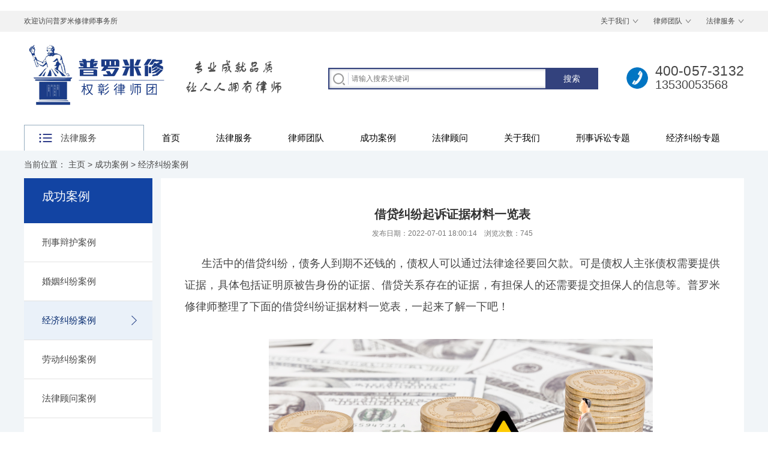

--- FILE ---
content_type: text/html; charset=utf-8
request_url: http://ad.dgplmx.com/?m=home&c=View&a=index&aid=362
body_size: 23828
content:
﻿<!doctype html>
<html>
<head>
<meta charset="utf-8" />
<meta name="renderer" content="webkit">
<meta name="wap-font-scale" content="no">
<meta http-equiv="X-UA-Compatible" content="IE=edge">
<meta http-equiv="Cache-Control" content="no-siteapp" />
<title>借贷纠纷起诉证据材料一览表_深圳律师事务所_广东普罗米修律师事务所_刑事律师_深圳律师</title>
<meta name="keywords" content="借贷纠纷,民间借贷,普罗米修,律师,诉讼财产" />
<meta name="seo_description" content="生活中的借贷纠纷，债务人到期不还钱的，债权人可以通过法律途径要回欠款。可是债权人主张债权需要提供证据，具体包括证明原被告身份的证据、借贷关系存在的证据，有担保人的还需要提交担保人的信息等。普罗米修律师整理了下面的借贷纠纷证据材料一览表，一起来了解一下吧！源自网络，如侵权请联系 民间借贷纠纷案所需证据借贷纠纷当事人诉讼主体适格的证据1. 当事人为自然人的，应提交其身份证明资料，如身份证或户口本等（出" />
<link href="/favicon.ico" rel="shortcut icon" type="image/x-icon" />
<link rel="stylesheet" href="/template/pc/skin/css/base.css" />
<link rel="stylesheet" href="/template/pc/skin/css/inside.css" />
<link rel="stylesheet" href="/template/pc/skin/css/adver.css" />
<script src="/template/pc/skin/js/jquery-1.11.3.min.js"></script>
<script src="/template/pc/skin/js/jquery.superslide.2.1.2.js"></script>
<script src="/template/pc/skin/js/adver.js"></script>
<script src="/template/pc/skin/js/common.js"></script>
</head>
<body>
<div class="wrapper">  <script type="text/javascript" charset="utf-8" src="http://lead.soperson.com/20003529/10096532.js"></script>
 <script type="text/javascript">
 function sub()
 {
  $("#looyu_dom_1").click();
 }  
 </script>
<div class="header">
  <div class="t-b">
    <div class="wrap">
      <div class="wel">欢迎访问普罗米修律师事务所</div>
      <div class="mes"><a href="/?m=home&c=Lists&a=index&tid=29" >关于我们</a><a href="/?m=home&c=Lists&a=index&tid=63">律师团队</a></a><a href="/?m=home&c=Lists&a=index&tid=1" >法律服务</a></div>
    </div>
  </div>
  <div class="t-c">
    <div class="logo"> <a href="http://ad.dgplmx.com"><img src="/uploads/allimg/20220414/1-220414091242260.png" width="242" height="130" alt="普罗米修律师事务所" /></a> <img src="/uploads/allimg/20220415/1-220415150342634.png" height="130" width="auto" alt="普罗米修律师事务所"> </div>
    <div class="tel">400-057-3132<br/>
      <span>13530053568</span></div>
    <div class="search">       <form class="clearfix" method="get" action="/?m=home&c=Search&a=lists" onsubmit="return searchForm();">
        <input class="text" type="text" name="keywords" id="keywords" placeholder="请输入搜索关键词" value="" />
        <input class="ibtn" type="submit" value="搜索" />
        <input type="hidden" name="m" value="home" /><input type="hidden" name="c" value="Search" /><input type="hidden" name="a" value="lists" />      </form>
       </div>
  </div>
  <div class="t-x">
    <div class="t-x-z">
      <div class="ck">法律服务</div>
      <ul>
                <li><a href="/?m=home&c=Lists&a=index&tid=2" class="a-1">刑事辩护</a>
          <div class="box p1">             <dl>
              <dt><a href="/?m=home&c=Lists&a=index&tid=33"> 诈骗罪</a></dt>
              <dd> <a href="/?m=home&c=View&a=index&aid=289">假冒女性身份诈骗钱财，最终判处2年有期徒</a> <a href="/?m=home&c=View&a=index&aid=148">涉嫌金额430万的合同诈骗罪被告人作无罪</a> <a href="/?m=home&c=View&a=index&aid=147">十年有期徒刑到无罪释放，为涉嫌诈骗罪廖某</a> </dd>
            </dl>
                        <dl>
              <dt><a href="/?m=home&c=Lists&a=index&tid=35">金融犯罪</a></dt>
              <dd> <a href="/?m=home&c=View&a=index&aid=151">非法吸收公众存款50万，最终争取缓刑</a> </dd>
            </dl>
                        <dl>
              <dt><a href="/?m=home&c=Lists&a=index&tid=34"> 盗窃罪</a></dt>
              <dd> <a href="/?m=home&c=View&a=index&aid=150">盗窃罪现金及手机当事人取保候审成功</a> <a href="/?m=home&c=View&a=index&aid=149">盗窃金额4.8万最终检察院不起诉</a> </dd>
            </dl>
                        <dl>
              <dt><a href="/?m=home&c=Lists&a=index&tid=36"> 黄赌毒犯罪</a></dt>
              <dd> <a href="/?m=home&c=View&a=index&aid=290">开设赌场罪涉案金额一千多万，最终判决2年</a> <a href="/?m=home&c=View&a=index&aid=154">由强奸罪辩护为猥亵罪,最终成功减轻量刑为</a> <a href="/?m=home&c=View&a=index&aid=153">介绍卖淫涉及未成年人,辩护最终减轻量刑</a> <a href="/?m=home&c=View&a=index&aid=152">德州扑克开设赌场罪，最终争取取保并缓刑</a> </dd>
            </dl>
                        <dl>
              <dt><a href="/?m=home&c=Lists&a=index&tid=109"> 假冒产品犯罪</a></dt>
              <dd> <a href="/?m=home&c=View&a=index&aid=255">卖假烟非法经营成功取保</a> <a href="/?m=home&c=View&a=index&aid=225">销售假包假鞋金额9.1万，最终成功辩护缓</a> </dd>
            </dl>
                        <dl>
              <dt><a href="/?m=home&c=Lists&a=index&tid=37"> 其他犯罪</a></dt>
              <dd> <a href="/?m=home&c=View&a=index&aid=287">钟某寻衅滋事成功被取保候审</a> <a href="/?m=home&c=View&a=index&aid=256">蒋某某寻衅滋事成功取保</a> </dd>
            </dl>
             </div>
        </li>
                <li><a href="/?m=home&c=Lists&a=index&tid=3" class="a-1">婚姻家庭</a>
          <div class="box p2">             <dl>
              <dt><a href="/?m=home&c=Lists&a=index&tid=38">离婚纠纷</a></dt>
              <dd> </dd>
            </dl>
                        <dl>
              <dt><a href="/?m=home&c=Lists&a=index&tid=39">离婚后财产纠纷</a></dt>
              <dd> <a href="/?m=home&c=View&a=index&aid=168">离婚如何分割夫妻作为股东共有的公司财产？</a> </dd>
            </dl>
                        <dl>
              <dt><a href="/?m=home&c=Lists&a=index&tid=40">抚养权</a></dt>
              <dd> <a href="/?m=home&c=View&a=index&aid=167">怎么变更孩子抚养权？</a> </dd>
            </dl>
                        <dl>
              <dt><a href="/?m=home&c=Lists&a=index&tid=108">遗产纠纷</a></dt>
              <dd> </dd>
            </dl>
             </div>
        </li>
                <li><a href="/?m=home&c=Lists&a=index&tid=4" class="a-1">经济纠纷</a>
          <div class="box p3">             <dl>
              <dt><a href="/?m=home&c=Lists&a=index&tid=42">货款纠纷</a></dt>
              <dd> <a href="/?m=home&c=View&a=index&aid=158">电气设备138万货款纠纷胜诉,成功执行回</a> </dd>
            </dl>
                        <dl>
              <dt><a href="/?m=home&c=Lists&a=index&tid=43">股权纠纷</a></dt>
              <dd> <a href="/?m=home&c=View&a=index&aid=166">被冒名登记为公司股东、法定代表人怎么办？</a> </dd>
            </dl>
                        <dl>
              <dt><a href="/?m=home&c=Lists&a=index&tid=44">借款纠纷</a></dt>
              <dd> <a href="/?m=home&c=View&a=index&aid=165">历时三个月成功追回五年欠款33万元</a> <a href="/?m=home&c=View&a=index&aid=162">借款金额500万成功追回,并要求支付逾期</a> <a href="/?m=home&c=View&a=index&aid=161">借款金额50万成功追回，并要求支付逾期利</a> <a href="/?m=home&c=View&a=index&aid=159">名为投资款实际为借款,200万元成功追回</a> </dd>
            </dl>
                        <dl>
              <dt><a href="/?m=home&c=Lists&a=index&tid=45">房产纠纷</a></dt>
              <dd> <a href="/?m=home&c=View&a=index&aid=169">为房屋买卖纠纷米某挽回损失10万元</a> </dd>
            </dl>
                        <dl>
              <dt><a href="/?m=home&c=Lists&a=index&tid=110">合同纠纷</a></dt>
              <dd> <a href="/?m=home&c=View&a=index&aid=164">租赁合同纠纷减损230万，反诉成功获赔1</a> </dd>
            </dl>
             </div>
        </li>
                <li><a href="/?m=home&c=Lists&a=index&tid=8" class="a-1">劳动纠纷</a>
          <div class="box p4">             <dl>
              <dt><a href="/?m=home&c=Lists&a=index&tid=57">违法辞退</a></dt>
              <dd> <a href="/?m=home&c=View&a=index&aid=171">员工起诉被迫辞职,成功帮企业减损3812</a> <a href="/?m=home&c=View&a=index&aid=170">员工起诉违法辞退,企业成功减损金额332</a> </dd>
            </dl>
                        <dl>
              <dt><a href="/?m=home&c=Lists&a=index&tid=73">未签劳动合同</a></dt>
              <dd> </dd>
            </dl>
                        <dl>
              <dt><a href="/?m=home&c=Lists&a=index&tid=74">劳动工伤</a></dt>
              <dd> </dd>
            </dl>
             </div>
        </li>
                <li><a href="/?m=home&c=Lists&a=index&tid=10" class="a-1">法律顾问</a>
          <div class="box p5">  </div>
        </li>
                <li><a href="/?m=home&c=Lists&a=index&tid=7" class="a-1">交通事故</a>
          <div class="box p6">  </div>
        </li>
                <li><a href="/?m=home&c=Lists&a=index&tid=5" class="a-1">知识产权</a>
          <div class="box p7">             <dl>
              <dt><a href="/?m=home&c=Lists&a=index&tid=50">商标侵权</a></dt>
              <dd> </dd>
            </dl>
                        <dl>
              <dt><a href="/?m=home&c=Lists&a=index&tid=51">专利侵权</a></dt>
              <dd> </dd>
            </dl>
                        <dl>
              <dt><a href="/?m=home&c=Lists&a=index&tid=52">版权侵权</a></dt>
              <dd> </dd>
            </dl>
             </div>
        </li>
              </ul>
    </div>
    <div class="nav">
      <ul class="clearfix">
        <li ><a href="http://ad.dgplmx.com">首页</a></li>
                <li><a href="/?m=home&c=Lists&a=index&tid=1">法律服务</a></li>
                <li><a href="/?m=home&c=Lists&a=index&tid=63">律师团队</a></li>
                <li><a href="/?m=home&c=Lists&a=index&tid=11">成功案例</a></li>
                <li><a href="/?m=home&c=Lists&a=index&tid=21">法律顾问</a></li>
                <li><a href="/?m=home&c=Lists&a=index&tid=29">关于我们</a></li>
                <li><a href="http://ad.dgplmx.com/?m=home&amp;c=Lists&amp;a=index&amp;tid=2">刑事诉讼专题</a></li>
                <li><a href="http://ad.dgplmx.com/?m=home&amp;c=Lists&amp;a=index&amp;tid=4">经济纠纷专题</a></li>
              </ul>
    </div>
  </div>
</div>

  <div class="container">
    <div class="location">当前位置： <a href='/' class=''>主页</a> > <a href='/index.php?m=home&c=Lists&a=index&tid=11' class=''>成功案例</a> > <a href='/index.php?m=home&c=Lists&a=index&tid=14'>经济纠纷案例</a></div>
    <div class="wrap clearfix">
      <div class="sidebar-i">
        <h2 class="leftTitle"><i>成功案例</i><s></s></h2>
        <div class="menu">
          <dl>
                        <dt><a href="/?m=home&c=Lists&a=index&tid=12" class="">刑事辩护案例</a></dt>
                        <dt><a href="/?m=home&c=Lists&a=index&tid=13" class="">婚姻纠纷案例</a></dt>
                        <dt><a href="/?m=home&c=Lists&a=index&tid=14" class="current">经济纠纷案例</a></dt>
                        <dt><a href="/?m=home&c=Lists&a=index&tid=15" class="">劳动纠纷案例</a></dt>
                        <dt><a href="/?m=home&c=Lists&a=index&tid=16" class="">法律顾问案例</a></dt>
                        <dt><a href="/?m=home&c=Lists&a=index&tid=17" class="">交通事故案例</a></dt>
                        <dt><a href="/?m=home&c=Lists&a=index&tid=18" class="">知识产权案例</a></dt>
                      </dl>
        </div>
      </div>
      <div class="main-i">
        <div class="article">
          <div class="hd">
            <h1>借贷纠纷起诉证据材料一览表</h1>
            <p class="titBar">发布日期：2022-07-01 18:00:14&emsp;浏览次数：<script type="text/javascript">
    function tag_arcclick(aid)
    {
        var ajax = new XMLHttpRequest();
        ajax.open("get", "/index.php?m=api&c=Ajax&a=arcclick&aid="+aid+"&type=view", true);
        ajax.setRequestHeader("X-Requested-With","XMLHttpRequest");
        ajax.setRequestHeader("Content-type","application/x-www-form-urlencoded");
        ajax.send();
        ajax.onreadystatechange = function () {
            if (ajax.readyState==4 && ajax.status==200) {
        　　　　document.getElementById("eyou_arcclick_1768965640_"+aid).innerHTML = ajax.responseText;
          　}
        } 
    }
</script><i id="eyou_arcclick_1768965640_362" class="eyou_arcclick" style="font-style:normal"></i> 
<script type="text/javascript">tag_arcclick(362);</script></p>
          </div>
          <div class="bd">
            <p><p style="text-indent: 2em;"><span style="font-size: 18px;">生活中的借贷纠纷，债务人到期不还钱的，债权人可以通过法律途径要回欠款。可是债权人主张债权需要提供证据，具体包括证明原被告身份的证据、借贷关系存在的证据，有担保人的还需要提交担保人的信息等。<a href="http://ad.dgplmx.com/" target="_self">普罗米修律师</a>整理了下面的借贷纠纷证据材料一览表，一起来了解一下吧！</span></p><p style="text-indent: 2em;"><span style="font-size: 18px;"><br/></span></p><p style="text-indent: 2em; text-align: center;"><span style="font-size: 18px;"><img src="/uploads/allimg/20220701/1-220F11P13XM.jpeg" title="" alt="e55cf761d2bc55b649411b0d1271afaa.jpeg"/><br/></span></p><p style="text-indent: 2em; text-align: center;"><span style="font-size: 18px;"><span style="font-size: 18px;"><span style="color: rgb(70, 70, 70); font-family: Calibri; font-size: 12px; text-align: center; text-indent: 28px; background-color: rgb(255, 255, 255);">源自网络，如侵权请联系</span></span></span></p><p style="text-indent: 2em;"><span style="font-size: 18px;">&nbsp;</span></p><p style="text-indent: 2em;"><span style="font-size: 18px;">民间借贷纠纷案所需证据</span></p><p style="text-indent: 2em;"><span style="font-size: 18px;">借贷纠纷当事人诉讼主体适格的证据</span></p><p style="text-indent: 2em;"><span style="font-size: 18px;">1.&nbsp;当事人为自然人的，应提交其身份证明资料，如身份证或户口本等（出借款项时保留借贷纠纷的借款人的身份证复印件很有必要）；</span></p><p style="text-indent: 2em;"><span style="font-size: 18px;">2.&nbsp;当事人为法人或其他组织的，应提交主体登记资料，如工商营业执照正副本或由工商登记机关出具的工商登记清单、工商登记档案，社团法人登记证等；组织机构代码证等；</span></p><p style="text-indent: 2em;"><span style="font-size: 18px;">3.借贷纠纷&nbsp;当事人信息在诉争的法律关系发生后曾有变更的，应及时提交变更登记资料；</span></p><p style="text-indent: 2em;"><span style="font-size: 18px;">4.&nbsp;如列借款人时任配偶为被告的，还应提交相应夫妻婚姻关系证明材料（结婚证等）；</span></p><p style="text-indent: 2em;"><span style="font-size: 18px;">5.&nbsp;担保人是法人或其他组织的，应提供法人或其他组织的主体登记资料、单位名称、联系方式。</span></p><p style="text-indent: 2em;"><span style="font-size: 18px;">&nbsp;</span></p><p style="text-indent: 2em;"><span style="font-size: 18px;">证明借贷纠纷担保关系存在的证据</span></p><p style="text-indent: 2em;"><span style="font-size: 18px;">1.&nbsp;制作借贷纠纷证据清单，证据清单上应载明证据的名称，证明内容、原件or复印件、页码，方便案件审理；</span></p><p style="text-indent: 2em;"><span style="font-size: 18px;">2.&nbsp;应尽量提供借贷纠纷的借款合同、还款计划书、还款承诺书等能显示出借贷合意的书面凭证。如没有借款合同、借条等书证的，应尽量提供能证明借贷关系成立的其他证据，包括不限于证明借款发生时间、地点、交付金额、经办人员等与借款有关的物证、视听资料、电子数据、无利害关系人的证人证言等证据或线索材料；</span></p><p style="text-indent: 2em;"><span style="font-size: 18px;">3.&nbsp;应提供银行转账明细、微信转账明细、支付宝转账明细等证明款项交付的凭证。主张现金交付的，应提供借条、收条等对方认可款项收到的证据；</span></p><p style="text-indent: 2em;"><span style="font-size: 18px;">4.&nbsp;有担保人的，应提供担保合同等证明担保事实存在的证据。涉及公司为他人担保的，有股东会、董事会决议的应予以提供；</span></p><p style="text-indent: 2em;"><span style="font-size: 18px;">5.&nbsp;有抵押、质押的应提供相应担保合同，办理登记手续的应提供相应权利凭证；</span></p><p style="text-indent: 2em;"><span style="font-size: 18px;">6.&nbsp;应尽量提供相应征信报告等证明资金并非来源于金融机构贷款的证据</span></p><p style="text-indent: 2em;"><span style="font-size: 18px;">&nbsp;</span></p><p style="text-indent: 2em;"><span style="font-size: 18px;">三.借贷纠纷证明诉讼请求的证据</span></p><p style="text-indent: 2em;"><span style="font-size: 18px;">提供借贷纠纷诉讼请求中要求支付的本金及利息数额的计算清单，载明起算日及截止日期及利息计算标准等，以免法官发问时手忙脚乱答不出来。</span></p><p style="text-indent: 2em;"><span style="font-size: 18px;">&nbsp;</span></p><p style="text-indent: 2em;"><span style="font-size: 18px;">四.借贷纠纷诉讼财产保全所需的证据材料</span></p><p style="text-indent: 2em;"><span style="font-size: 18px;">1.&nbsp;应提供借贷纠纷诉讼财产保全申请书并预交案件受理费和保全费；</span></p><p style="text-indent: 2em;"><span style="font-size: 18px;">2.&nbsp;应提供借贷纠纷被保全人名下明确的财产信息或具体的财产线索（含银行账户、公司股权、不动产、车辆、股票等）；</span></p><p style="text-indent: 2em;"><span style="font-size: 18px;">3.&nbsp;根据法院要求提供适格的借贷纠纷财产保全担保。</span></p><p style="text-indent: 2em;"><span style="font-size: 18px;">&nbsp;</span></p><p style="text-indent: 2em;"><span style="font-size: 18px;">五.借贷纠纷诉讼时效证明</span></p><p style="text-indent: 2em;"><span style="font-size: 18px;">1.&nbsp;应提供借贷纠纷还款催收通知书、催收短信、催收电话录音等，以及催收意思到达对方主体的身份证明；&nbsp;</span></p><p style="text-indent: 2em;"><span style="font-size: 18px;">2.&nbsp;应提供借贷纠纷债务人出具的还款计划或者还款承诺书等。</span></p><p style="text-indent: 2em;"><span style="font-size: 18px;">&nbsp;</span></p><p style="text-indent: 2em;"><span style="font-size: 18px;">&nbsp;</span></p><p><br/></p></p>
          </div>
          <div class="ft">
            <ul>
              <li>  <a href='/?m=home&c=View&a=index&aid=355' title='竞业限制违约金189万？二审改判！'> 上一篇：竞业限制违约金189万？二审改判！ </a>  </li>
              <li>  <a href='/?m=home&c=View&a=index&aid=366' title='业主发布集体停贷，如何评价？'> 下一篇：业主发布集体停贷，如何评价？ </a>  </li>
            </ul>
          </div>
        </div>
        <script language="javascript">
                var content_width;
                var imgObj = $(".article").find("img");
                if (imgObj.length > 0)
                {
                    for (var i = 0; i < imgObj.length; i++)
                    {
                        if (imgObj[i].width > 892) imgObj[i].width = 892;
                    }
                }
            </script> 
      </div>
    </div>
  </div>
  <div class="footer" id="gwogojzzbo">



  <div class="wrap">



    <div class="w-1 clearfix">



      <div class="ftnav clearfix"> 


        <dl>



          <dt><a href="/?m=home&c=Lists&a=index&tid=1">法律服务</a></dt>



          


          <dd><a href="/?m=home&c=Lists&a=index&tid=2">刑事辩护</a></dd>



          


          <dd><a href="/?m=home&c=Lists&a=index&tid=3">婚姻家庭</a></dd>



          


          <dd><a href="/?m=home&c=Lists&a=index&tid=4">经济纠纷</a></dd>



          


          <dd><a href="/?m=home&c=Lists&a=index&tid=8">劳动纠纷</a></dd>



          


          <dd><a href="/?m=home&c=Lists&a=index&tid=10">法律顾问</a></dd>



          


          <dd><a href="/?m=home&c=Lists&a=index&tid=7">交通事故</a></dd>



          


          <dd><a href="/?m=home&c=Lists&a=index&tid=5">知识产权</a></dd>



          


          <dd><a href="/?m=home&c=Lists&a=index&tid=6">合同起草</a></dd>



          


        </dl>



        


        <dl>



          <dt><a href="/?m=home&c=Lists&a=index&tid=63">律师团队</a></dt>



          


          <dd><a href="/?m=home&c=Lists&a=index&tid=64">合伙人律师</a></dd>



          


        </dl>



        


        <dl>



          <dt><a href="/?m=home&c=Lists&a=index&tid=21">法律顾问</a></dt>



          


        </dl>



        


        <dl>



          <dt><a href="/?m=home&c=Lists&a=index&tid=29">关于我们</a></dt>



          


          <dd><a href="/?m=home&c=Lists&a=index&tid=30">律所简介</a></dd>



          


          <dd><a href="/?m=home&c=Lists&a=index&tid=32">联系我们</a></dd>



          


        </dl>



         </div>



      <div class="ftcon">



        <h2>联系我们</h2>



        <p>咨询热线: 4000573132   手机：13530053568（微信同号）</p>



        <img src="/uploads/allimg/20230303/1-23030315454B62.jpg" width="90" height="90" alt="关注我们" /> </div>



    </div>



    <div class="w-2 clearfix ylx">



      <div class="w-2-z">



        <div class="p">一站式法律服务平台：<span><a href="/?m=home&c=Lists&a=index&tid=30">律所简介</a><a href="/?m=home&c=Lists&a=index&tid=32">联系我们</a>普罗律师 版权所有<a href="https://beian.miit.gov.cn/" rel="nofollow" target="_blank">粤ICP备18138019号</a></span></div>



        <div class="copyright">



          <p>  </p>



        </div>



      </div>



    </div>



  </div>



</div>



<!-- 应用插件标签 start --> 



  



<!-- 应用插件标签 end --> </div>
<script type="text/javascript" charset="utf-8" src="http://op.jiain.net/20003529/10096532.js"></script>

<script>
var _hmt = _hmt || [];
(function() {
  var hm = document.createElement("script");
  hm.src = "https://hm.baidu.com/hm.js?6568c44dad81e2809a2a8577e57b8809";
  var s = document.getElementsByTagName("script")[0]; 
  s.parentNode.insertBefore(hm, s);
})();
</script>

<meta name="baidu-site-verification" content="code-iyAuSz1ocL" />
</body>
</html>

--- FILE ---
content_type: text/css
request_url: http://ad.dgplmx.com/template/pc/skin/css/inside.css
body_size: 21442
content:
@charset "utf-8";
.t-x-z ul {
	display: none;
}
/* 主体 */
.container {
	background: #f1f5f8;
	padding-bottom: 40px;
}
.container .wrap {
	position: relative;
	min-height: 460px;
	padding: 0 0 30px;
}
.container .wrap .sidebar {
	float: right;
	width: 214px;
}
.container .wrap .main {
	float: left;
	width: 880px;
}
.container .wrap .sidebar-i {
	float: left;
	width: 214px;
	background: #fff
}
.container .wrap .main-i {
	float: right;
	width: 972px;
	background: #fff;
}
.con {
	width: 1200px;
	margin: 0 auto;
	background: #fff;
	padding-bottom: 10px;
}
/* 左侧栏目标题 */
.leftTitle {
	position: relative;
	height: 59px;
	background: #1244a3;
	padding: 16px 0 0 30px;
}
.leftTitle i, .leftTitle s {
	display: block;
}
.leftTitle i {
	font-size: 20px;
	line-height: 28px;
	color: #fff;
	font-style: normal;
	font-weight: normal;
}
.leftTitle s {
	color: #aab1cb;
	font: 12px/16px arial;
	text-decoration: none;
	text-transform: uppercase;
}
/* 面包屑 */
.location {
	position: relative;
	width: 1200px;
	height: 46px;
	line-height: 46px;
	margin: 0 auto;
	font-size: 14px;
}
.choice {
	border: 1px solid #e4e4e4;
	width: 1198px;
	margin: 0 auto 30px;
	font-size: 14px;
	background: #fff;
	padding: 5px 0;
}
.choice ul {
}
.choice li {
	line-height: 42px;
	border-bottom: 1px dashed #eee;
}
.choice li:last-child {
	border-bottom: 0;
}
.choice li span {
	padding: 0 13px;
	float: left;
}
.choice li p {
	float: left;
	width: 1102px;
}
.choice li a {
	background: #fff;
	padding: 2px 5px;
	margin-right: 20px;
	border-radius: 3px;
}
.choice li a:hover, .choice li a.on {
	color: #fff;
	background: #274aa2;
}
.choice-2 {
	border: 1px solid #e4e4e4;
	width: 878px;
	margin: 0 auto 12px;
	font-size: 14px;
	background: #fff;
	padding: 5px 0;
}
.choice-2 ul {
}
.choice-2 li {
	line-height: 42px;
	border-bottom: 1px dashed #eee;
}
.choice-2 li:last-child {
	border-bottom: 0;
}
.choice-2 li span {
	padding: 0 13px;
	float: left;
}
.choice-2 li p {
	float: left;
	width: 782px;
}
.choice-2 li a {
	background: #fff;
	padding: 2px 5px;
	margin-right: 15px;
	border-radius: 3px;
}
.choice-2 li a:hover, .choice-2 li a.on {
	color: #fff;
	background: #274aa2;
}
.plist {
	width: 1148px;
	margin: 0 auto;
	background: #fff;
	padding: 0 26px 30px 26px;
}
.plist ul {
	padding-bottom: 50px;
}
.plist li {
	width: 278px;
	float: left;
	display: inline;
	margin-right: 12px;
	margin-top: 30px;
}
.plist li:nth-child(4n) {
	float: right;
	margin-right: 0;
}
.plist li .p {
	position: relative;
	overflow: hidden;
}
.plist li .p a {
	display: block;
	width: 278px;
	height: 159px;
	background: url(../images/tm.png);
	position: absolute;
	bottom: -159px;
	left: 0;
	z-index: 10;
	transition: all 0.5s;
}
.plist li .p:hover a {
	bottom: 0;
}
.plist li .p .nop {
	width: 278px;
	height: 159px;
	line-height: 159px;
	text-align: center;
	background: #f2f2f2;
}
.plist li h3 {
	padding-top: 14px;
	font-size: 16px;
}
.plist li p {
	font-size: 14px;/*padding:6px 0 4px;*/
	height: 31px;
	line-height: 31px;
}
.plist li .price {
	font-size: 15px;
	color: #153e88;
}
.plist li .price a {
	color: #da1215;
	border: 1px solid #da1215;
	border-radius: 2px;
	font-size: 12px;
	padding: 1px 5px;
	margin-left: 10px;
}
.nlist {
	background: #fff;
	padding: 13px;
}
.nlist ul {
	padding-bottom: 40px;
}
.nlist li {
	padding: 13px;
}
.nlist li h2 {
	font-size: 14px;
}
.nlist li .i {
	font-size: 14px;
	color: #888;
	padding: 10px 0;
}
.nlist li:hover {
	box-shadow: 0 0 15px #ccc;
}
.nlist li p {
	color: #999;
}
.nlist li .s1 {
	background: url(../images/s1.png) left center no-repeat;
	padding-left: 18px;
}
.nlist li .s2 {
	background: url(../images/s2.png) left center no-repeat;
	margin: 0 20px;
	padding-left: 22px;
}
.nlist li .s3 {
	background: url(../images/s3.png) left center no-repeat;
	padding-left: 25px;
}
.slist {
	width: 1160px;
	margin: 0 auto;
	background: #fff;
	padding: 20px 20px 0;
}
.slist ul {
}
.slist li {
	width: 278px;
	height: 330px;
	position: relative;
	float: left;
	display: inline;
	margin: 0 16px 20px 0;
}
.slist li:nth-child(4n) {
	float: right;
	margin-right: 0;
}
.slist li h2 {
	font-size: 18px;
	color: #000;
	position: absolute;
	top: 40px;
	left: 35px;
}
.slist li .m {
	position: absolute;
	top: 86px;
	left: 35px;
}
.slist li .m a {
	display: block;
	width: 86px;
	height: 22px;
	line-height: 22px;
	background: #d51c20;
	border-radius: 22px;
	color: #fff;
	text-align: center;
}
.tits {
	height: 105px;
	background: url(../images/tits.jpg);
	color: #fff;
	text-align: center;
}
.tits h2 {
	font-size: 18px;
	font-weight: normal;
	padding-top: 24px;
}
.tits p {
	font-size: 15px;
}
.container .wrap .sidebar form {
	border: 1px solid #d3dcef;
	border-top: 0;
	padding: 20px 20px;
	background: #fff;
	font-size: 13px;
}
.container .wrap .sidebar form select {
	width: 180px;
	height: 40px;
	border: 1px solid #e7e7e7;
}
.container .wrap .sidebar form textarea {
	width: 170px;
	height: 80px;
	border: 1px solid #e7e7e7;
	margin-top: 12px;
	padding: 5px;
	display: block;
}
.container .wrap .sidebar form .text {
	width: 175px;
	height: 40px;
	line-height: 40px;
	border: 1px solid #e7e7e7;
	margin-top: 12px;
	padding-left: 5px;
}
.container .wrap .sidebar form .submit {
	width: 175px;
	height: 42px;
	line-height: 42px;
	background: #18377d;
	color: #fff;
	font-size: 14px;
	margin-top: 12px;
	cursor: pointer;
}
.server li {
	background: #fff;
	margin-top: 12px;
}
.server li .p {
	padding: 20px 0 0 20px;
}
.server li .p img {
	border-radius: 3px;
}
.server li .t {
	background: #fff;
}
.server li .t a {
	display: block;
	padding: 8px 0 20px 0;
}
.server li .t h3 {
	width: 150px;
	height: 30px;
	line-height: 30px;
	background: url(../images/rr.png);
	margin-left: 20px;
	font-size: 15px;
	padding-left: 30px;
}
.server li .t .sp {
	padding: 8px 0;
}
.server li .t p {
	font-size: 14px;
	padding: 0 20px;
	line-height: 25px;
}
.server li .t p em {
	color: #d72025;
	font-family: Arial;
}
.server li .t span {
	display: block;
	width: 79px;
	height: 36px;
	line-height: 36px;
	background: url(../images/m.png);
	color: #fff;
	margin: 0 0 0 20px;
	font-size: 14px;
	padding-left: 40px;
}
.tool {
	width: 1200px;
	margin: 0 auto;
}
.tool ul {
}
.tool li {
	margin-bottom: 28px;
}
.tool li .p {
	float: left;
}
.tool li .t {
	float: right;
	width: 723px;
	height: 234px;
	background: #fff;
	padding: 40px 40px 0;
}
.tool li .t h2 {
	font-size: 26px;
	color: #18377d;
	font-weight: normal;
}
.tool li .t .i {
	font-size: 14px;
	color: #777;
	padding-top: 10px;
	line-height: 25px;
}
.tool li .t .i em {
	color: #bf1111;
}
.tool li .btn {
	padding-top: 40px;
}
.tool li .btn a:first-child {
	width: 148px;
	height: 36px;
	line-height: 36px;
	background: #4895e4;
	border: 1px solid #1973d0;
	float: left;
	text-align: center;
	color: #fff;
	font-size: 14px;
	margin-left: 402px;
}
.tool li .btn a:last-child {
	width: 148px;
	height: 36px;
	line-height: 36px;
	background: #ebebeb;
	border: 1px solid #ccc;
	float: right;
	text-align: center;
	color: #fff;
	font-size: 14px;
	color: #000;
}
.tool li .cx {
	padding-top: 60px;
}
.tool li .cx .text {
	width: 564px;
	height: 36px;
	line-height: 36px;
	border: 1px solid #ddd;
	border-right: 0;
	float: left;
	padding-left: 10px;
}
.tool li .cx .ibtn {
	width: 148px;
	height: 38px;
	line-height: 38px;
	background: #4895e4;
	border: 1px solid #1973d0;
	float: right;
	text-align: center;
	color: #fff;
	font-size: 14px;
	cursor: pointer;
}
.pop {
	width: 500px;
	height: 402px;
	background: #fff;
	z-index: 1000;
	position: fixed;
	top: 50%;
	left: 50%;
	margin: -201px 0 0 -250px;
	box-shadow: 0 0 8px #ccc;
	border-radius: 4px;
	display: none;
}
.pop h2 {
	border-top: 13px solid #334b7d;
	border-radius: 4px;
	font-size: 25px;
	text-align: center;
	padding: 20px 0 0 0;
}
.pop p {
	font-size: 14px;
	text-align: center;
	color: #a6a6a6;
	border-bottom: 1px dashed #ddd;
	padding-bottom: 14px;
	margin: 0 23px;
}
.pop form {
}
.pop form ul {
	padding-top: 10px;
}
.pop form li {
	font-size: 14px;
	margin: 24px 0 0 82px;
}
.pop form span {
}
.pop form .text {
	width: 273px;
	height: 38px;
	line-height: 38px;
	border: 1px solid #ddd;
	border-radius: 4px;
	padding-left: 5px;
}
.pop form .text:focus {
	box-shadow: 0 0 10px #ccc;
}
.pop form .ibtn {
	display: block;
	width: 336px;
	height: 54px;
	line-height: 54px;
	border-radius: 4px;
	background: #4895e4;
	color: #fff;
	font-size: 16px;
	text-align: center;
	margin: 30px auto 0;
	cursor: pointer;
}
.pop form .safe {
	padding: 15px 0 0 126px;
	color: #888;
}
.pop .closed {
	width: 18px;
	height: 18px;
	line-height: 18px;
	text-align: center;
	position: absolute;
	top: 26px;
	right: 16px;
	font-family: Arial;
	font-size: 20px;
	color: #999;
	z-index: 10;
	cursor: pointer;
}
.shadow {
	width: 100%;
	height: 100%;
	background: rgba(0,0,0,0.5);
	position: fixed;
	top: 0;
	left: 0;
	z-index: 900;
	display: none;
}
.onn {
	display: block;
}
/* 二级、三级菜单 */
.menu {
	border-bottom: 3px solid #151583;
}
.menu dl dt {
	border-bottom: 1px solid #e2e2e2;
}
.menu dl dt:last-child {
	border-bottom: 0;
}
.menu dl dt a {
	display: block;
	height: 64px;
	line-height: 64px;
	font-size: 15px;
	padding-left: 30px;
}
.menu dl dt a:hover, .menu dl dt .current {
	background: #eaf1f9 url(../images/jt.png) right 26px center no-repeat;
	color: #02276c;
}
.menu dl dd {
	height: 30px;
	line-height: 30px;
	padding-left: 30px;
}
.menu dl dd a:hover, .menu dl dd a.current {
	color: #02276c;
	font-weight: bold;
}
/* 内容模式 */
.article {
	padding: 40px;
	line-height: 2;
	font-size: 14px;
	word-wrap: break-word;
	text-align: justify;
}
.article .hd {
	padding: 0 0 20px;
	text-align: center;
}
.article .hd h1 {
	color: #333;
	font-size: 20px;
}
.article .hd .titBar {
	color: #797979;
	font-size: 12px;
}
.article .bd {
	padding-bottom: 40px;
	text-align: justify;
}
.article .ft {
	padding: 20px 0 0;
	border-top: 1px solid #ddd;
}
/* 头部新闻 */
.hotNews {
	margin: 30px 40px 26px;
	overflow: hidden;
	position: relative;
}
.hotNews .p {
	float: left;
}
.hotNews .t {
	width: 552px;
	height: 154px;
	float: right;
	background: #f2f2f2;
	padding: 30px 20px 0;
}
.hotNews .t h2 {
	font-size: 18px;
}
.hotNews .t .i {
	font-size: 14px;
	padding-top: 10px;
}
.hotNews .t .i a {
	color: #02276c;
}
.hotNews .hds {
	position: absolute;
	bottom: 30px;
	left: 320px;
	height: 5px;
}
.hotNews .hds li {
	display: inline-block;
*display:inline;
	zoom: 1;
	width: 30px;
	height: 5px;
	margin-right: 8px;
	background: #c0c0c0;
	line-height: 999px;
	overflow: hidden;
	cursor: pointer;
	vertical-align: top;
}
.hotNews .hds li.on {
	background: #02276c;
	width: 30px;
}
/* 新闻列表 */
.list {
	padding: 20px 40px 40px;
}
.list li {
	padding: 12px 0;
	border-bottom: 1px dashed #e0e0e0;
	background: url(../images/ico_04.png) no-repeat left center;
	height: 20px;
	line-height: 20px;
	font-size: 13px;
}
.list li a {
	float: left;
	padding-left: 12px;
}
.list li span {
	float: right;
	color: #999;
	font-family: Arial;
}
/* 图文新闻 */
.pothoItem {
	margin: 30px 40px 40px;
}
.pothoItem .item {
	margin-bottom: 20px;
	padding: 0 0 20px;
	border-bottom: 1px dashed #d3d3d3;
	overflow: hidden;
}
.pothoItem .item .pic {
	float: left;
	margin-right: 20px;
	padding: 4px;
	border: 1px solid #e7e7e7;
}
.pothoItem .item .pic a {
	display: block;
	width: 200px;
	height: 165px;
	line-height: 165px;
	text-align: center;
	background: #eee;
}
.pothoItem .item .pic img {
	width: 200px;
	height: 165px;
}
.pothoItem .item dl {
	display: block;
	overflow: hidden;
	zoom: 1;
	padding: 0;
	line-height: 20px;
}
.pothoItem .item dl dt {
	font-size: 16px;
	line-height: 32px;
}
.pothoItem .item dl .d {
	font-size: 14px;
	font-family: Arial;
	padding-top: 3px;
}
.pothoItem .item dl .m a {
	display: block;
	width: 120px;
	height: 30px;
	line-height: 30px;
	background: #ddd;
	text-align: center;
}
.pothoItem .item dl .m a:hover {
	background: #02276c;
	color: #fff;
}
.pothoItem .item dl .i {
	padding: 5px 0 20px;
	color: #999;
	font-size: 13px;
	line-height: 25px;
}
/* 图片列表 */
.piList {
	padding: 30px 40px 40px;
	overflow: hidden;
}
.piList .pic-item-list {
}
.piList .pic-item {
	position: relative;
	width: 280px;
	margin: 0 26px 20px 0;
	float: left;
	display: inline;
}
.piList .pic-item:nth-child(3n) {
	float: right;
	margin-right: 0;
}
.piList .list-pic {
}
.piList .list-pic a {
	display: block;
	width: 280px;
	height: 240px;
	line-height: 240px;
	text-align: center;
	background: #f2f2f2;
}
.piList .list-pic img {
	width: 280px;
	height: 240px;
}
.piList dl {
	padding: 4px 0;
}
.piList dl dt {
	height: 30px;
	line-height: 30px;
	font-size: 13px;
	white-space: nowrap;
	text-overflow: ellipsis;
	overflow: hidden;
	text-align: center;
}
.piList-2 {
	padding: 30px 40px 10px;
}
.piList-2 ul {
}
.piList-2 li {
	width: 280px;
	float: left;
	display: inline;
	margin-right: 26px;
	margin-bottom: 30px;
	box-shadow: 0 0 10px #ddd;
}
.piList-2 li:nth-child(3n) {
	float: right;
	margin-right: 0;
}
.piList-2 li .t {
	background: #fff;
}
.piList-2 li .t a {
	display: block;
	padding: 8px 0 20px 0;
}
.piList-2 li .t h3 {
	width: 206px;
	height: 30px;
	line-height: 30px;
	background: url(../images/rr.png);
	margin: 0 auto;
	font-size: 15px;
	padding-left: 30px;
}
.piList-2 li .t .sp {
	padding: 8px 0;
}
.piList-2 li .t p {
	font-size: 14px;
	padding: 0 22px;
	line-height: 25px;
}
.piList-2 li .t p em {
	color: #d72025;
	font-family: Arial;
}
.piList-2 li .t span {
	display: block;
	width: 79px;
	height: 36px;
	line-height: 36px;
	background: url(../images/m.png);
	color: #fff;
	margin: 0 0 0 22px;
	font-size: 14px;
	padding-left: 40px;
}
/* 分页 */
.page {
	clear: both;
	margin: 20px;
	overflow: hidden;
	margin-left: 0px;
	text-align: center;
	font-size: 12px
}
.page ul li {
	display: inline-block;
	border: 1px solid #ccc;
	padding: 4px 12px;
	margin: 0 1px;
	line-height: 24px;
	background: #f2f2f2;
	color: #999
}
.page ul li:hover {
	background: #274aa2;
	color: #fff;
	border: 1px solid #274aa2
}
.page ul li:hover a {
	color: #fff;
}
.page ul li.thisclass {
	display: inline-block;
	border: 1px solid #274aa2;
	padding: 4px 12px;
	margin: 0 1px;
	background: #274aa2;
	color: #fff;
}
.page ul li.thisclass a {
	color: #fff;
}
.page ul li a {
	display: block;
	color: #999
}
.page ul li a:hover {
	color: #fff;
}
/* 新闻列表 */
.message {
	padding: 0 0 30px;
}
.message-list {
	margin-bottom: 5px;
	padding: 5px 5px 15px;
	border-bottom: 1px dotted #ddd;
}
.message-list .m-title {
	padding: 0;
	color: #32a237;
	font-size: 14px;
	font-weight: bold;
	line-height: 20px;
}
.message-list .m-title span {
	float: right;
	color: #01286f;
	font-size: 12px;
	font-weight: 100;
}
.message-list .m-info {
	padding: 5px 0;
	line-height: 24px;
}
.message-list .r-title {
	padding: 0;
	line-height: 20px;
}
.message-list .r-info {
	padding: 5px 0;
	line-height: 24px;
}
/* 人才招聘 */
.form-panel {
	padding: 0 0 30px;
}
.form-panel h4 {
	margin-bottom: 10px;
	padding: 0 20px;
	background: #666;
	color: #fff;
	line-height: 30px;
}
.form-panel .tips {
	padding: 10px 0 10px 100px;
	font-weight: bold;
	font-size: 13px;
	text-align: left;
}
.form-panel .field {
	clear: both;
}
.form-panel li.field label {
	display: block;
	float: left;
	width: 100px;
	line-height: 32px;
	text-align: right;
}
.form-panel .input {
	padding: 5px 0;
	zoom: 1;
}
.form-panel .field:after {
	content: '\20';
	display: block;
	height: 0;
	clear: both;
}
.form-panel .text {
	height: 26px;
	padding: 2px 3px;
	border: 1px solid #ccc;
	background: #fff;
	color: #555;
}
.form-panel .textarea {
	width: 450px;
	height: 100px;
	padding: 1px 3px;
	border: 1px solid #ccc;
	background: #fff;
	color: #555;
}
.form-panel .submit-field {
	padding: 10px 10px 20px 100px;
	clear: both;
}
.form-panel .submit-field input {
	margin-right: 10px;
}
.form-panel .submit-field .btn-submit, .form-panel .submit-field .btn-reset {
	width: 100px;
	height: 32px;
	border: none;
	background: #666;
	color: #fff;
	cursor: pointer;
}
.display-1 {
	padding: 30px;
	background: #fff;
}
.display-1 .p {
	float: left;
}
.display-1 .t {
	float: right;
	width: 608px;
}
.display-1 .t h3 {
	font-size: 24px;
	font-weight: normal;
	padding-top: 10px;
}
.display-1 .t h4 {
	font-size: 14px;
	font-weight: normal;
	color: #888;
	padding-top: 5px;
}
.display-1 .t .mbc {
	height: 74px;
	background: #f2f2f2;
	margin-top: 16px;
	padding: 20px 0 0 30px;
}
.display-1 .t .mbc p {
	font-size: 12px;
	line-height: 26px;
}
.display-1 .t .mbc em {
	color: #e94747;
	font-size: 20px;
	font-weight: bold;
}
.display-1 .t .mbc span {
	color: #e94747;
}
.display-1 .t a {
	display: block;
	width: 180px;
	height: 38px;
	line-height: 38px;
	text-align: center;
	background: #e94747;
	color: #fff;
	font-size: 14px;
	margin: 30px 0 20px;
}
.display-2 {
	padding: 30px;
	background: #fff;
	margin-top: 28px;
	font-size: 14px;
	text-align: justify;
	line-height: 1.8;
}
.display-2.hasbg {
	background: #fff url(../images/lines.png) top center repeat-y;
}
.display-2 img {
	max-width: 100%
}
.display-2-z {
	width: 570px;
	float: left;
}
.display-2-z li {
	height: 34px;
	line-height: 34px;
	cursor: pointer;
}
.display-2-z li:hover, .display-2-z li.on {
	color: #e94747;
}
.display-2-y {
	width: 550px;
	float: right;
	padding-left: 20px;
}
.display-3 {
	background: #fff;
	margin-top: 28px;
	font-size: 14px;
}
.display-3 .p {
	float: left;
}
.display-3 .t {
	width: 997px;
	height: 273px;
	float: right;
}
.display-3 .t ul {
}
.display-3 .t li {
	margin-top: 24px;
	float: left;
	display: inline;
	margin-left: 32px;
}
.display-3 .t .pic {
	float: left;
}
.display-3 .t .txt {
	background: #fff;
	width: 223px;
	height: 224px;
	border: 1px solid #eee;
	float: left;
	border-left: 0;
}
.display-3 .t .txt a {
	display: block;
	padding: 8px 0 20px 0;
}
.display-3 .t .txt h3 {
	width: 164px;
	height: 30px;
	line-height: 30px;
	background: url(../images/rr.png);
	margin: 0 auto;
	font-size: 15px;
	padding-left: 30px;
}
.display-3 .t .txt .sp {
	padding: 10px 0;
}
.display-3 .t .txt p {
	font-size: 14px;
	padding: 0 22px;
	line-height: 25px;
}
.display-3 .t .txt p em {
	color: #d72025;
	font-family: Arial;
}
.display-3 .t .txt span {
	display: block;
	width: 79px;
	height: 36px;
	line-height: 36px;
	background: url(../images/m.png);
	color: #fff;
	margin: 0 0 0 22px;
	font-size: 14px;
	padding-left: 40px;
}
.display-4 {
	padding: 30px;
	background: #fff;
}
.display-4 .p {
	float: left;
}
.display-4 .t {
	float: right;
	width: 750px;
}
.display-4 .t h3 {
	font-size: 24px;
	font-weight: normal;
	padding-top: 10px;
}
.display-4 .t h4 {
	font-size: 14px;
	font-weight: normal;
	color: #888;
	padding-top: 5px;
}
.display-4 .t .mbc {
	height: 100px;
	background: #f2f2f2;
	margin-top: 16px;
	padding: 20px 0 0 30px;
}
.display-4 .t .mbc p {
	font-size: 12px;
	line-height: 26px;
}
.display-4 .t .mbc em {
	color: #e94747;
	font-size: 20px;
	font-weight: bold;
}
.display-4 .t .mbc span {
	color: #e94747;
}
.display-4 .t a {
	display: block;
	width: 180px;
	height: 38px;
	line-height: 38px;
	text-align: center;
	background: #e94747;
	color: #fff;
	font-size: 14px;
	margin: 30px 0 20px;
}
.guwen {
	width: 1160px;
	position: relative;
	margin: 10px auto 0;
}
.slistgw {
	width: 1160px;
	margin: 0 auto;
	background: #fff;
	padding: 10px 20px 10px;
}
.guwen ul {
}
.guwen li {
	width: 275px;
	float: left;
	display: inline;
	margin-right: 15px;
	margin-top: 8px;
}
.guwen li:nth-child(4n) {
	float: right;
	margin-right: 0;
}
.guwen li .t {
	background: #f7f8fa;
}
.guwen li .t a {
	display: block;
	padding: 8px 0 20px 0;
}
.guwen li .t a:hover {
	background: #1f5093;
	color: #fff;
}
.guwen li .t a:hover em {
	color: #fff;
}
.guwen li .t h3 {
	width: 206px;
	height: 30px;
	line-height: 30px;
	background: url(../images/rr.png);
	margin: 0 auto;
	font-size: 15px;
	padding-left: 30px;
}
.guwen li .t .sp {
	padding: 8px 0;
}
.guwen li .t p {
	font-size: 14px;
	padding: 0 22px;
	line-height: 25px;
}
.guwen li .t p em {
	color: #d72025;
	font-family: Arial;
}
.guwen li .t span {
	display: block;
	width: 79px;
	height: 36px;
	line-height: 36px;
	background: url(../images/m.png);
	color: #fff;
	margin: 0 0 0 22px;
	font-size: 14px;
	padding-left: 40px;
}
